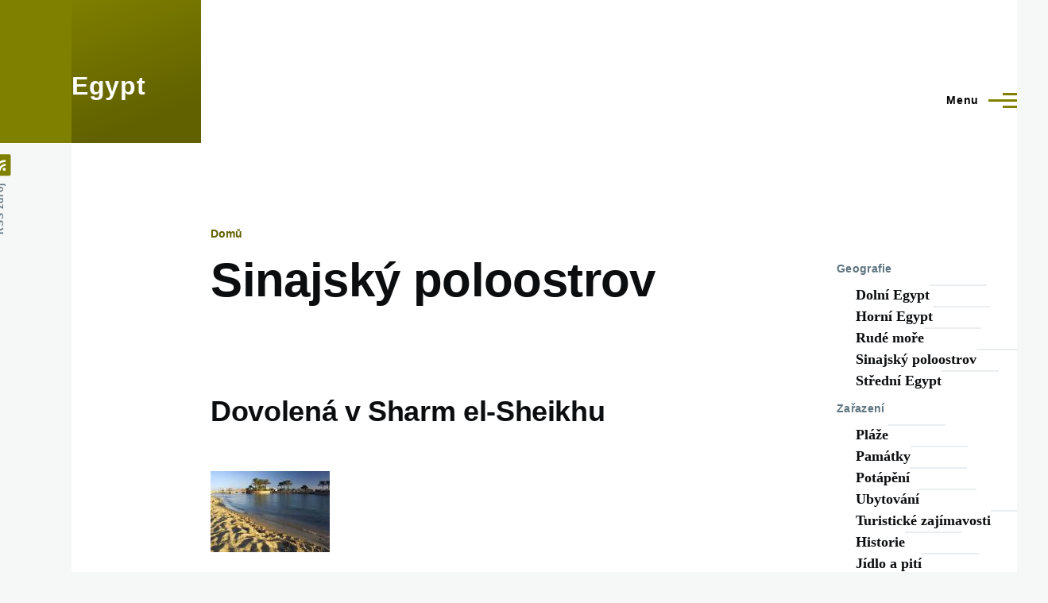

--- FILE ---
content_type: text/html; charset=UTF-8
request_url: https://www.egypt-web.cz/geografie/sinajsky-poloostrov
body_size: 8299
content:
<!DOCTYPE html>
<html lang="cs" dir="ltr" style="--color--primary-hue:60;--color--primary-saturation:100%;--color--primary-lightness:25">
  <head>
    <meta charset="utf-8" />
<link rel="shortlink" href="https://www.egypt-web.cz/taxonomy/term/5" />
<link rel="canonical" href="https://www.egypt-web.cz/geografie/sinajsky-poloostrov" />
<meta name="generator" content="Drupal 7 (http://drupal.org)" />
<meta name="Generator" content="Drupal 10 (https://www.drupal.org)" />
<meta name="MobileOptimized" content="width" />
<meta name="HandheldFriendly" content="true" />
<meta name="viewport" content="width=device-width, initial-scale=1.0" />
<link rel="alternate" hreflang="cs" href="https://www.egypt-web.cz/geografie/sinajsky-poloostrov" />
<link rel="alternate" type="application/rss+xml" title="Sinajský poloostrov" href="https://www.egypt-web.cz/taxonomy/term/5/feed" />

    <title>Sinajský poloostrov | Egypt</title>
    <link rel="stylesheet" media="all" href="/sites/default/files/css/css_uhOO_KK_-uTqZIywUFNJnLvMKTxRLigiF6z1r8363WE.css?delta=0&amp;language=cs&amp;theme=olivero&amp;include=eJxdjuEKwyAQg1-o1me6auYEvRt3VvHtV0axsD-BfCEhQRQ-SP0Ig5vtUnKHinMNZNDt9v4FxGVSkYOKszZL5rRwBZ_OcsRBT5Gp50QtCztDEI6kc4UG0vB2TKoy_um4lh52z9q0huqP69zWM4b5n-5V4lnwBWqNUC0" />
<link rel="stylesheet" media="all" href="/sites/default/files/css/css_eRicLfDdb6PusR-aZpS5VvzOUWeEAeXopequaFskHpo.css?delta=1&amp;language=cs&amp;theme=olivero&amp;include=eJxdjuEKwyAQg1-o1me6auYEvRt3VvHtV0axsD-BfCEhQRQ-SP0Ig5vtUnKHinMNZNDt9v4FxGVSkYOKszZL5rRwBZ_OcsRBT5Gp50QtCztDEI6kc4UG0vB2TKoy_um4lh52z9q0huqP69zWM4b5n-5V4lnwBWqNUC0" />

    
    
<link rel="preload" href="/core/themes/olivero/fonts/metropolis/Metropolis-Regular.woff2" as="font" type="font/woff2" crossorigin>
<link rel="preload" href="/core/themes/olivero/fonts/metropolis/Metropolis-SemiBold.woff2" as="font" type="font/woff2" crossorigin>
<link rel="preload" href="/core/themes/olivero/fonts/metropolis/Metropolis-Bold.woff2" as="font" type="font/woff2" crossorigin>
<link rel="preload" href="/core/themes/olivero/fonts/lora/lora-v14-latin-regular.woff2" as="font" type="font/woff2" crossorigin>
    <noscript><link rel="stylesheet" href="/core/themes/olivero/css/components/navigation/nav-primary-no-js.css?t9k0e7" />
</noscript>
  </head>
  <body class="path-taxonomy">
        <a href="#main-content" class="visually-hidden focusable skip-link">
      Přejít k hlavnímu obsahu
    </a>
    
      <div class="dialog-off-canvas-main-canvas" data-off-canvas-main-canvas>
    
<div id="page-wrapper" class="page-wrapper">
  <div id="page">

          <header id="header" class="site-header" data-drupal-selector="site-header" role="banner">

                <div class="site-header__fixable" data-drupal-selector="site-header-fixable">
          <div class="site-header__initial">
            <button class="sticky-header-toggle" data-drupal-selector="sticky-header-toggle" role="switch" aria-controls="site-header__inner" aria-label="Sticky header" aria-checked="false">
              <span class="sticky-header-toggle__icon">
                <span></span>
                <span></span>
                <span></span>
              </span>
            </button>
          </div>

                    <div id="site-header__inner" class="site-header__inner" data-drupal-selector="site-header-inner">
            <div class="container site-header__inner__container">

              


<div id="block-olivero-site-branding" class="site-branding block block-system block-system-branding-block">
  
    
    <div class="site-branding__inner">
              <div class="site-branding__text">
        <div class="site-branding__name">
          <a href="/" title="Domů" rel="home">Egypt</a>
        </div>
      </div>
      </div>
</div>

<div class="header-nav-overlay" data-drupal-selector="header-nav-overlay"></div>


                              <div class="mobile-buttons" data-drupal-selector="mobile-buttons">
                  <button class="mobile-nav-button" data-drupal-selector="mobile-nav-button" aria-label="Main Menu" aria-controls="header-nav" aria-expanded="false">
                    <span class="mobile-nav-button__label">Menu</span>
                    <span class="mobile-nav-button__icon"></span>
                  </button>
                </div>

                <div id="header-nav" class="header-nav" data-drupal-selector="header-nav">
                  
<div class="search-block-form block block-search-narrow" data-drupal-selector="search-block-form" id="block-olivero-search-form-narrow" role="search">
  
    
      <div class="content">
      <form action="/search/node" method="get" id="search-block-form" accept-charset="UTF-8" class="search-form search-block-form">
  <div class="js-form-item form-item js-form-type-search form-item-keys js-form-item-keys form-no-label">
      <label for="edit-keys" class="form-item__label visually-hidden">Hledat</label>
        <input title="Zadejte hledaný termín." placeholder="Search by keyword or phrase." data-drupal-selector="edit-keys" type="search" id="edit-keys" name="keys" value="" size="15" maxlength="128" class="form-search form-element form-element--type-search form-element--api-search" />

        </div>
<div data-drupal-selector="edit-actions" class="form-actions js-form-wrapper form-wrapper" id="edit-actions"><button class="button--primary search-form__submit button js-form-submit form-submit" data-drupal-selector="edit-submit" type="submit" id="edit-submit" value="Hledat">
    <span class="icon--search"></span>
    <span class="visually-hidden">Hledat</span>
</button>

</div>

</form>

    </div>
  </div>
<nav  id="block-olivero-main-menu" class="primary-nav block block-menu navigation menu--main" aria-labelledby="block-olivero-main-menu-menu" role="navigation">
            
  <h2 class="visually-hidden block__title" id="block-olivero-main-menu-menu">Hlavní navigace</h2>
  
        


          
        
    <ul  class="menu primary-nav__menu primary-nav__menu--level-1" data-drupal-selector="primary-nav-menu--level-1">
            
                          
        
        
        <li class="primary-nav__menu-item primary-nav__menu-item--link primary-nav__menu-item--level-1">
                              
                      <a href="/" title="Informace na dovolenou v Egyptě" class="primary-nav__menu-link primary-nav__menu-link--link primary-nav__menu-link--level-1" data-drupal-selector="primary-nav-menu-link-has-children" data-drupal-link-system-path="&lt;front&gt;">            <span class="primary-nav__menu-link-inner primary-nav__menu-link-inner--level-1">Egypt</span>
          </a>

            
                  </li>
      
                          
        
        
        <li class="primary-nav__menu-item primary-nav__menu-item--link primary-nav__menu-item--level-1">
                              
                      <a href="/obsah/egypt-v-kostce" title="Základní informace o Egyptě" class="primary-nav__menu-link primary-nav__menu-link--link primary-nav__menu-link--level-1" data-drupal-selector="primary-nav-menu-link-has-children" data-drupal-link-system-path="node/79">            <span class="primary-nav__menu-link-inner primary-nav__menu-link-inner--level-1">O Egyptě</span>
          </a>

            
                  </li>
      
                          
        
        
        <li class="primary-nav__menu-item primary-nav__menu-item--link primary-nav__menu-item--level-1">
                              
                      <a href="/obsah/vyhodne-letecke-zajezdy-do-egypta" title="Aktuální nabídka zájezdů do Egypta" class="primary-nav__menu-link primary-nav__menu-link--link primary-nav__menu-link--level-1" data-drupal-selector="primary-nav-menu-link-has-children" data-drupal-link-system-path="node/279">            <span class="primary-nav__menu-link-inner primary-nav__menu-link-inner--level-1">Slevy na zájezdy</span>
          </a>

            
                  </li>
      
                          
        
        
        <li class="primary-nav__menu-item primary-nav__menu-item--link primary-nav__menu-item--level-1">
                              
                      <a href="/obsah/zajezdy-do-egypta-s-nemeckou-cestovni-kancelari" title="Zájezdy do Egypta s německou cestovní kanceláří" class="primary-nav__menu-link primary-nav__menu-link--link primary-nav__menu-link--level-1" data-drupal-selector="primary-nav-menu-link-has-children" data-drupal-link-system-path="node/317">            <span class="primary-nav__menu-link-inner primary-nav__menu-link-inner--level-1">Německé CK</span>
          </a>

            
                  </li>
      
                          
        
        
        <li class="primary-nav__menu-item primary-nav__menu-item--link primary-nav__menu-item--level-1">
                              
                      <a href="/forum" title="" class="primary-nav__menu-link primary-nav__menu-link--link primary-nav__menu-link--level-1" data-drupal-selector="primary-nav-menu-link-has-children" data-drupal-link-system-path="forum">            <span class="primary-nav__menu-link-inner primary-nav__menu-link-inner--level-1">Forums</span>
          </a>

            
                  </li>
      
                          
        
        
        <li class="primary-nav__menu-item primary-nav__menu-item--link primary-nav__menu-item--level-1">
                              
                      <a href="/obsah/odkazy-souvisejici-s-egyptem" title="Odkazy související s Egyptem" class="primary-nav__menu-link primary-nav__menu-link--link primary-nav__menu-link--level-1" data-drupal-selector="primary-nav-menu-link-has-children" data-drupal-link-system-path="node/164">            <span class="primary-nav__menu-link-inner primary-nav__menu-link-inner--level-1">Odkazy</span>
          </a>

            
                  </li>
      
                          
        
        
        <li class="primary-nav__menu-item primary-nav__menu-item--link primary-nav__menu-item--level-1">
                              
                      <a href="/search" title="" class="primary-nav__menu-link primary-nav__menu-link--link primary-nav__menu-link--level-1" data-drupal-selector="primary-nav-menu-link-has-children" data-drupal-link-system-path="search">            <span class="primary-nav__menu-link-inner primary-nav__menu-link-inner--level-1">Vyhledávání</span>
          </a>

            
                  </li>
      
                          
        
        
        <li class="primary-nav__menu-item primary-nav__menu-item--link primary-nav__menu-item--level-1">
                              
                      <a href="/obsah/kontakt" class="primary-nav__menu-link primary-nav__menu-link--link primary-nav__menu-link--level-1" data-drupal-selector="primary-nav-menu-link-has-children" data-drupal-link-system-path="node/165">            <span class="primary-nav__menu-link-inner primary-nav__menu-link-inner--level-1">Kontakt</span>
          </a>

            
                  </li>
          </ul>
  


  </nav>


                  

  <div class="region region--secondary-menu">
    <div class="search-block-form block block-search-wide" data-drupal-selector="search-block-form-2" id="block-olivero-search-form-wide" role="search">
  
    
      <button class="block-search-wide__button" aria-label="Search Form" data-drupal-selector="block-search-wide-button">
      <svg xmlns="http://www.w3.org/2000/svg" width="22" height="23" viewBox="0 0 22 23">
  <path fill="currentColor" d="M21.7,21.3l-4.4-4.4C19,15.1,20,12.7,20,10c0-5.5-4.5-10-10-10S0,4.5,0,10s4.5,10,10,10c2.1,0,4.1-0.7,5.8-1.8l4.5,4.5c0.4,0.4,1,0.4,1.4,0S22.1,21.7,21.7,21.3z M10,18c-4.4,0-8-3.6-8-8s3.6-8,8-8s8,3.6,8,8S14.4,18,10,18z"/>
</svg>
      <span class="block-search-wide__button-close"></span>
    </button>

        <div class="block-search-wide__wrapper" data-drupal-selector="block-search-wide-wrapper" tabindex="-1">
      <div class="block-search-wide__container">
        <div class="block-search-wide__grid">
          <form action="/search/node" method="get" id="search-block-form--2" accept-charset="UTF-8" class="search-form search-block-form">
  <div class="js-form-item form-item js-form-type-search form-item-keys js-form-item-keys form-no-label">
      <label for="edit-keys--2" class="form-item__label visually-hidden">Hledat</label>
        <input title="Zadejte hledaný termín." placeholder="Search by keyword or phrase." data-drupal-selector="edit-keys" type="search" id="edit-keys--2" name="keys" value="" size="15" maxlength="128" class="form-search form-element form-element--type-search form-element--api-search" />

        </div>
<div data-drupal-selector="edit-actions" class="form-actions js-form-wrapper form-wrapper" id="edit-actions--2"><button class="button--primary search-form__submit button js-form-submit form-submit" data-drupal-selector="edit-submit" type="submit" id="edit-submit--2" value="Hledat">
    <span class="icon--search"></span>
    <span class="visually-hidden">Hledat</span>
</button>

</div>

</form>

        </div>
      </div>
    </div>
  </div>
<nav  id="block-olivero-account-menu" class="block block-menu navigation menu--account secondary-nav" aria-labelledby="block-olivero-account-menu-menu" role="navigation">
            
  <span class="visually-hidden" id="block-olivero-account-menu-menu">Menu uživatelského účtu</span>
  
        


          <ul class="menu secondary-nav__menu secondary-nav__menu--level-1">
            
                          
        
        
        <li class="secondary-nav__menu-item secondary-nav__menu-item--link secondary-nav__menu-item--level-1">
          <a href="/user/login" class="secondary-nav__menu-link secondary-nav__menu-link--link secondary-nav__menu-link--level-1" data-drupal-link-system-path="user/login">Přihlásit se</a>

                  </li>
          </ul>
  


  </nav>

  </div>

                </div>
                          </div>
          </div>
        </div>
      </header>
    
    <div id="main-wrapper" class="layout-main-wrapper layout-container">
      <div id="main" class="layout-main">
        <div class="main-content">
          <a id="main-content" tabindex="-1"></a>
          
          <div class="main-content__container container">
            

  <div class="region region--highlighted grid-full layout--pass--content-medium">
    <div data-drupal-messages-fallback class="hidden messages-list"></div>

  </div>

            

  <div class="region region--breadcrumb grid-full layout--pass--content-medium">
    

<div id="block-olivero-breadcrumbs" class="block block-system block-system-breadcrumb-block">
  
    
      <div class="block__content">
        <nav class="breadcrumb" role="navigation" aria-labelledby="system-breadcrumb">
    <h2 id="system-breadcrumb" class="visually-hidden">Drobečková navigace</h2>
    <div class="breadcrumb__content">
      <ol class="breadcrumb__list">
                  <li class="breadcrumb__item">
                          <a href="/" class="breadcrumb__link">Domů</a>
                      </li>
              </ol>
    </div>
  </nav>

    </div>
  </div>

  </div>


                          <div class="sidebar-grid grid-full">
                <main role="main" class="site-main">
                  

  <div class="region region--content-above grid-full layout--pass--content-medium">
    

<div id="block-olivero-page-title" class="block block-core block-page-title-block">
  
  

  <h1 class="title page-title">Sinajský poloostrov</h1>


  
</div>

  </div>

                  

  <div class="region region--content grid-full layout--pass--content-medium" id="content">
    

<div id="block-olivero-content" class="block block-system block-system-main-block">
  
    
      <div class="block__content">
      <div class="views-element-container"><div class="view view-taxonomy-term view-id-taxonomy_term view-display-id-page_1 js-view-dom-id-5df19324bd6d9fd0b689d0bd6e66bcadc2f685763aa1e3c2c614cabfe8a66d82">
  
    
      <div class="view-header">
      <div>
  
    
  
</div>

    </div>
      
      <div class="view-content">
          <div class="views-row">


<article data-history-node-id="338" class="node node--type-story node--promoted node--view-mode-teaser teaser" data-component-id="olivero:teaser">
  <header>
        
    
      <div class="teaser__meta">
                </div>
    <div class="teaser__top">
      <div class="teaser__image"></div>
                <h2 class="node__title teaser__title">
        <a href="/obsah/dovolena-v-sharm-el-sheikhu" rel="bookmark">
<span>Dovolená v Sharm el-Sheikhu</span>
</a>
      </h2>
          </div>
  </header>
  <div class="teaser__content">
        
            <div class="field field--name-field-hlavni-foto field--type-image field--label-hidden field__item">  <img loading="lazy" src="/sites/default/files/styles/zmenit_velikost_teaser/public/egypt-dovolena_v_sharm_el-sheikhu.jpg?itok=1L8SfMk1" width="150" height="102" alt="Sharm el-Sheikh a jedna z pláží v Egyptě" title="Pohled na jednu z pláží egyptského letoviska Sharm el-Sheikh" />


</div>
      
            <div class="text-content clearfix field field--name-body field--type-text-with-summary field--label-hidden field__item"><p><em>Sharm el-Sheikh</em> se nachází na jihu <strong>Sinajského poloostrova</strong> v <strong>Egyptě</strong>.</p>
<p>Je to bezpochyby nejznámější turistické letovisko a zároveň také nejdražší místo na Sinaji.</p>
<p>Hlavně vyznavači <em>potápění a šnorchlování</em> sem často zajíždějí za doslova kouzelným podmořským světem v&nbsp;<strong>Rudém moři</strong>.</p>
<p>Bylo tu postaveno mnoho <a href="/zarazeni/ubytovani">hotelů</a> (zejména vyšší kategorie) a restaurací, kaváren a obchodů. Je zde také mezinárodní letiště.</p></div>
      
    </div>
</article>
</div>
    <div class="views-row">


<article data-history-node-id="337" class="node node--type-story node--promoted node--view-mode-teaser teaser" data-component-id="olivero:teaser">
  <header>
        
    
      <div class="teaser__meta">
                </div>
    <div class="teaser__top">
      <div class="teaser__image"></div>
                <h2 class="node__title teaser__title">
        <a href="/obsah/sinajsky-poloostrov" rel="bookmark">
<span>Sinajský poloostrov</span>
</a>
      </h2>
          </div>
  </header>
  <div class="teaser__content">
        
            <div class="field field--name-field-hlavni-foto field--type-image field--label-hidden field__item">  <img loading="lazy" src="/sites/default/files/styles/zmenit_velikost_teaser/public/egypt-sinajsky_poloostrov2_0.jpg?itok=hvgRPmi_" width="150" height="99" alt="Podmořský svět Sinajského poloostrova" title="Pohled na podmořský svět Sinajského poloostrova" />


</div>
      
            <div class="text-content clearfix field field--name-body field--type-text-with-summary field--label-hidden field__item"><p><em>Sinajský poloostrov</em> leží na africké desce mezi africkým kontinentem a Arabským poloostrovem, od kterého je oddělen Jordánským údolím.</p>
<p>Svojí rozlohou zaujímá přibližně 61.000 km², zasahuje až do <strong>Rudého moře</strong>, a je 1,5x větší než Švýcarsko. V západní části poloostrova se rozkládá Suezský záliv, ve východní části záliv Aqaba.</p>
<p>Poloostrov je rozdělen do dvou guvernorátů: Severní Sinaj s hlavním městem Al-Ariš a Jižní Sinaj s hlavním městem El-Tor. Al-Ariš na pobřeží Středozemního moře je s přibližně 128 tisíci obyvateli největším městem na Sinaji.</p></div>
      
    </div>
</article>
</div>
    <div class="views-row">


<article data-history-node-id="339" class="node node--type-story node--promoted node--view-mode-teaser teaser" data-component-id="olivero:teaser">
  <header>
        
    
      <div class="teaser__meta">
                </div>
    <div class="teaser__top">
      <div class="teaser__image"></div>
                <h2 class="node__title teaser__title">
        <a href="/obsah/dovolena-v-dahabu" rel="bookmark">
<span>Dovolená v Dahabu</span>
</a>
      </h2>
          </div>
  </header>
  <div class="teaser__content">
        
            <div class="field field--name-field-hlavni-foto field--type-image field--label-hidden field__item">  <img loading="lazy" src="/sites/default/files/styles/zmenit_velikost_teaser/public/egypt-dovolena_v_dahabu.jpg?itok=y_DY3WpX" width="150" height="101" alt="Pobřeží egyptského letoviska Dahab" title="Pohled na letovisko Dahab v Egyptě" />


</div>
      
            <div class="text-content clearfix field field--name-body field--type-text-with-summary field--label-hidden field__item"><p>Městečko <em>Dahab</em> se nachází asi 80 km severně od prázdninových letovisek <a href="/geografie/sinajsky-poloostrov/sharm-el-sheikh">Sharm el-Sheikh</a> a Na‘ama Bay v <strong>Egyptě</strong>. Na rozdíl od uvedených rekreačních center je ovšem ještě docela poklidným místem.</p>
<p>Tohle letovisko je stále ještě poměrně mladou rekreační destinací, navštěvují je převážně hippies, "baťůžkáři“ a také milovníci potápění a surfování. Dříve se tu místní obyvatelé živili hlavně rybolovem a chovem zvířat, ale cestovní ruch tu začíná postupně sílit.</p></div>
      
    </div>
</article>
</div>
    <div class="views-row">


<article data-history-node-id="359" class="node node--type-story node--promoted node--view-mode-teaser teaser" data-component-id="olivero:teaser">
  <header>
        
    
      <div class="teaser__meta">
                </div>
    <div class="teaser__top">
      <div class="teaser__image"></div>
                <h2 class="node__title teaser__title">
        <a href="/obsah/nuweiba-el-arish-2-cast" rel="bookmark">
<span>Nuweiba a El-Arish, 2. část</span>
</a>
      </h2>
          </div>
  </header>
  <div class="teaser__content">
        
            <div class="field field--name-field-hlavni-foto field--type-image field--label-hidden field__item">  <img loading="lazy" src="/sites/default/files/styles/zmenit_velikost_teaser/public/egypt-nuweiva-zaranik.jpg?itok=XcaHh0N8" width="150" height="113" alt="Část přírodní rezervace Zaranik" title="Pohled na část přírodní rezervace Zaranik" />


</div>
      
            <div class="text-content clearfix field field--name-body field--type-text-with-summary field--label-hidden field__item"><p>Vrcholným zážitkem tu pro vás mohou být velbloudí závody, jimž přihlíží bezpočet lidí. Vždy na jaře (březen / duben) a na podzim (září / říjen) se tu koná nesmírně oblíbený závod těchto "korábů pouště".</p>
<p>Noční život tu není příliš zajímavý, takže se tady budete muset spokojit kromě večeře v <a href="/zarazeni/ubytovani">hotelu</a> snad jen se zajímavými procházkami. Z tohoto krásného <strong>egyptského</strong> letoviska se ale také můžete vypravit na výlet do chráněné rezervace Zaranik nebo se jít vykoupat k jezeru Bardawil.</p>
<p><em>Přírodní rezervace</em></p></div>
      
    </div>
</article>
</div>
    <div class="views-row">


<article data-history-node-id="340" class="node node--type-story node--promoted node--view-mode-teaser teaser" data-component-id="olivero:teaser">
  <header>
        
    
      <div class="teaser__meta">
                </div>
    <div class="teaser__top">
      <div class="teaser__image"></div>
                <h2 class="node__title teaser__title">
        <a href="/obsah/nuweiba-el-arish-1-cast" rel="bookmark">
<span>Nuweiba a El-Arish, 1. část</span>
</a>
      </h2>
          </div>
  </header>
  <div class="teaser__content">
        
            <div class="field field--name-field-hlavni-foto field--type-image field--label-hidden field__item">  <img loading="lazy" src="/sites/default/files/styles/zmenit_velikost_teaser/public/egypt-nuweiba_a_el-arish.jpg?itok=iho_nuIF" width="150" height="113" alt="Egyptské letovisko Nuweiba s pláží" title="Pohled na pláž města Nuweiba, Egypt" />


</div>
      
            <div class="text-content clearfix field field--name-body field--type-text-with-summary field--label-hidden field__item"><p><em>Nuweiba</em></p>
<p>Pokud se z&nbsp;Dahabu vydáte severním směrem podél pobřeží, přijedete do egyptského přístavního města Nuweiba v <em>Akabském zálivu</em>. Je jednou z novějších oblíbených turistických destinací v&nbsp;oblasti <strong>Sinajského poloostrova</strong> a pomalu začíná představovat vážnou konkurenci i tak zavedeným letoviskům, jako je např. <a href="/geografie/sinajsky-poloostrov/sharm-el-sheikh">Sharm el-Sheik</a>.</p></div>
      
    </div>
</article>
</div>
    <div class="views-row">


<article data-history-node-id="181" class="node node--type-story node--promoted node--view-mode-teaser teaser" data-component-id="olivero:teaser">
  <header>
        
    
      <div class="teaser__meta">
                </div>
    <div class="teaser__top">
      <div class="teaser__image"></div>
                <h2 class="node__title teaser__title">
        <a href="/obsah/navstivte-egyptsky-dahab" rel="bookmark">
<span>Navštivte egyptský Dahab</span>
</a>
      </h2>
          </div>
  </header>
  <div class="teaser__content">
        
            <div class="field field--name-field-hlavni-foto field--type-image field--label-hidden field__item">  <img loading="lazy" src="/sites/default/files/styles/zmenit_velikost_teaser/public/egypt-mesto_dahab.jpg?itok=6M6rQxnH" width="150" height="121" alt="Egypt - část města Dahab" title="Pohled na část města Dahab v Egyptě" />


</div>
      
            <div class="text-content clearfix field field--name-body field--type-text-with-summary field--label-hidden field__item"><p>Jedna z nejkrásnějších pouštních oáz na Sinaji, město Dahab, leží asi 80 km severně od <strong>egyptského</strong> letoviska <a href="/geografie/sinajsky-poloostrov/sharm-el-sheikh">Sharm el Sheikh</a>. Typické beduínské místo se nachází v jedné z mnoha zátok, podél pobřeží zálivu Aqaba. Zdejší písečné <em>pláže</em> patří mezi ty nejhezčí v&nbsp;celé jižní <strong>Sinaji</strong>.</p>
</div>
      
    </div>
</article>
</div>
    <div class="views-row">


<article data-history-node-id="167" class="node node--type-story node--promoted node--view-mode-teaser teaser" data-component-id="olivero:teaser">
  <header>
        
    
      <div class="teaser__meta">
                </div>
    <div class="teaser__top">
      <div class="teaser__image"></div>
                <h2 class="node__title teaser__title">
        <a href="/obsah/al-aris-el-arish" rel="bookmark">
<span>Al-Ariš (El-Arish)</span>
</a>
      </h2>
          </div>
  </header>
  <div class="teaser__content">
        
            <div class="field field--name-field-hlavni-foto field--type-image field--label-hidden field__item">  <img loading="lazy" src="/sites/default/files/styles/zmenit_velikost_teaser/public/egypt-el_arish.jpg?itok=srhYS1tn" width="150" height="118" alt="El Arish - pláž" title="Pohled na pláž letoviska El Arish" />


</div>
      
            <div class="text-content clearfix field field--name-body field--type-text-with-summary field--label-hidden field__item"><p>Turistické letovisko <em>El-Arish</em> v <strong>Egyptě</strong> je hlavním a největším městem provincie Severní Sinaj, která se nachází na <em>Sinajském poloostrově</em>. Najdete ho u <strong>Středozemního moře</strong>, přes 300 km daleko od Káhiry směrem na severovýchod a jen pouhých 50 km od hranic s Izraelem. Žije zde přes 100 tisíc obyvatel. Místo je typické nádhernými písečnými plážemi, které jsou lemovány palmami, poskytující příjemný stín. Typickou atmosféru místu dodávají večer také "světélkující" dílny Beduínů.</p></div>
      
    </div>
</article>
</div>
    <div class="views-row">


<article data-history-node-id="157" class="node node--type-story node--promoted node--view-mode-teaser teaser" data-component-id="olivero:teaser">
  <header>
        
    
      <div class="teaser__meta">
                </div>
    <div class="teaser__top">
      <div class="teaser__image"></div>
                <h2 class="node__title teaser__title">
        <a href="/obsah/klaster-svate-kateriny" rel="bookmark">
<span>Klášter svaté Kateřiny</span>
</a>
      </h2>
          </div>
  </header>
  <div class="teaser__content">
        
            <div class="field field--name-field-hlavni-foto field--type-image field--label-hidden field__item">  <img loading="lazy" src="/sites/default/files/styles/zmenit_velikost_teaser/public/klaster_svate_kateriny_na_sinaji.jpg?itok=DMKyRMID" width="150" height="113" alt="Klášter svaté Kateřiny, Egypt" title="Pohled na klášter svaté Kateřiny na egyptském poloostrově Sinaj" />


</div>
      
            <div class="text-content clearfix field field--name-body field--type-text-with-summary field--label-hidden field__item"><p>K&nbsp;nejvýznamnějším kulturním památkám <em>Sinajského poloostrova</em> patří <em>klášter sv. Kateřiny</em>. Z&nbsp;blízké vesnice el-Milga se do kláštera dostanete asi po 2 km pěší chůze. Klášter je položen v&nbsp;údolí v nadmořské výšce 1585 m.n.m., na úpatí svaté hory Gebel Musa (2285 m), za kterou vyčnívá hora Gebel Katarina (2642 m).</p>
</div>
      
    </div>
</article>
</div>
    <div class="views-row">


<article data-history-node-id="177" class="node node--type-story node--promoted node--view-mode-teaser teaser" data-component-id="olivero:teaser">
  <header>
        
    
      <div class="teaser__meta">
                </div>
    <div class="teaser__top">
      <div class="teaser__image"></div>
                <h2 class="node__title teaser__title">
        <a href="/obsah/letovisko-taba" rel="bookmark">
<span>Letovisko Taba</span>
</a>
      </h2>
          </div>
  </header>
  <div class="teaser__content">
        
            <div class="field field--name-field-hlavni-foto field--type-image field--label-hidden field__item">  <img loading="lazy" src="/sites/default/files/styles/zmenit_velikost_teaser/public/taba.jpg?itok=msWBND51" width="150" height="100" alt="Taba na egyptském pobřeží" title="Oblíbené letovisko Taba, Egypt" />


</div>
      
            <div class="text-content clearfix field field--name-body field--type-text-with-summary field--label-hidden field__item"><p>Egyptské letovisko Taba leží na poloostrově <em>Sinaj</em>, na hranicích 4 zemí - <strong>Egypta</strong>, Saudské Arábie, Jordánska a Izraele. Nejbližší izraelské město Eilat je vzdálené pouhých 6 km. Pokud se z Eilatu vypravíte na jednodenní výlet do Taby, nepotřebujete vízum.<br>
Mezinárodní letiště je od Taby vzdálené asi hodinu cesty autem.</p>
</div>
      
    </div>
</article>
</div>
    <div class="views-row">


<article data-history-node-id="58" class="node node--type-story node--promoted node--view-mode-teaser teaser" data-component-id="olivero:teaser">
  <header>
        
    
      <div class="teaser__meta">
                </div>
    <div class="teaser__top">
      <div class="teaser__image"></div>
                <h2 class="node__title teaser__title">
        <a href="/obsah/rude-more-wellness" rel="bookmark">
<span>Rudé moře - wellness</span>
</a>
      </h2>
          </div>
  </header>
  <div class="teaser__content">
        
            <div class="field field--name-field-hlavni-foto field--type-image field--label-hidden field__item">  <img loading="lazy" src="/sites/default/files/styles/zmenit_velikost_teaser/public/egypt-rude_more-wellnes.jpg?itok=zH6H42Rz" width="150" height="140" alt="Lázně Angsana Spa - masáž" title="Pohled na masáž v lázních Angsana Spa v Egyptě" />


</div>
      
            <div class="text-content clearfix field field--name-body field--type-text-with-summary field--label-hidden field__item"><p>Tradičním wellness centrem na <strong>Sinajském poloostrově</strong> jsou lázně faraóna (blízko Suezu) a Mojžíšovy lázně (100 km severně od Sharm el-Sheikhu). Horká voda tady vyvěrá ze sirných pramenů a lahodí nejen lidskému oku, ale také prospívá zdraví. Pomáhá například při potížích s&nbsp;revmatem nebo při onemocněních kůže.</p>
</div>
      
    </div>
</article>
</div>

    </div>
  
        <nav class="pager" role="navigation" aria-labelledby="pagination-heading">
    <h4 id="pagination-heading" class="visually-hidden">Pagination</h4>
    <ul class="pager__items js-pager__items">
            
                    <li class="pager__item pager__item--active">
          1
        </li>
      
                    <li class="pager__item pager__item--control pager__item--next"><a href="/geografie/sinajsky-poloostrov?page=1" class="pager__link" title="Přejít na další stranu" rel="next"><span class="visually-hidden">Následující stránka</span><svg xmlns="http://www.w3.org/2000/svg" width="11" height="16" viewBox="0 0 11 16"><path d="M1.11201 7.19126L9.41183 1.15503C10.0728 0.674329 11 1.14648 11 1.96377V14.0362C11 14.8535 10.0728 15.3257 9.41183 14.845L1.11201 8.80874C0.562908 8.40939 0.562907 7.59061 1.11201 7.19126Z"/></svg></a></li>          </ul>
  </nav>

              <div class="feed-icons">
      


<a href="https://www.egypt-web.cz/taxonomy/term/5/feed" class="feed-icon">
  <span class="feed-icon__label">
    Sinajský poloostrov
  </span>
  <span class="feed-icon__icon" aria-hidden="true">
    <svg xmlns="http://www.w3.org/2000/svg" width="14.2" height="14.2" viewBox="0 0 14.2 14.2">
  <path d="M4,12.2c0-2.5-3.9-2.4-3.9,0C0.1,14.7,4,14.6,4,12.2z M9.1,13.4C8.7,9,5.2,5.5,0.8,5.1c-1,0-1,2.7-0.1,2.7c3.1,0.3,5.5,2.7,5.8,5.8c0,0.7,2.1,0.7,2.5,0.3C9.1,13.7,9.1,13.6,9.1,13.4z M14.2,13.5c-0.1-3.5-1.6-6.9-4.1-9.3C7.6,1.7,4.3,0.2,0.8,0c-1,0-1,2.6-0.1,2.6c5.8,0.3,10.5,5,10.8,10.8C11.5,14.5,14.3,14.4,14.2,13.5z"/>
</svg>
  </span>
</a>

    </div>
  </div>
</div>

    </div>
  </div>

  </div>

                </main>

                


  <aside class="region region--sidebar">
    <nav  id="block-olivero-geografie" class="block block-menu navigation menu--geografie" aria-labelledby="block-olivero-geografie-menu" role="navigation">
      
  <h2 class="block__title" id="block-olivero-geografie-menu">Geografie</h2>
  
        
          <ul  class="menu--sidebar menu menu--level-1">
            
                          
        
        
        <li class="menu__item menu__item--link menu__item--level-1">
                    
          <a href="/taxonomy/term/1" class="menu__link menu__link--link menu__link--level-1" data-drupal-link-system-path="taxonomy/term/1">Dolní Egypt</a>

          
        </li>
      
                          
        
        
        <li class="menu__item menu__item--link menu__item--level-1">
                    
          <a href="/geografie/horni-egypt" class="menu__link menu__link--link menu__link--level-1" data-drupal-link-system-path="taxonomy/term/3">Horní Egypt</a>

          
        </li>
      
                          
        
        
        <li class="menu__item menu__item--link menu__item--level-1">
                    
          <a href="/geografie/rude-more" class="menu__link menu__link--link menu__link--level-1" data-drupal-link-system-path="taxonomy/term/4">Rudé moře</a>

          
        </li>
      
                          
        
        
        <li class="menu__item menu__item--link menu__item--level-1">
                    
          <a href="/geografie/sinajsky-poloostrov" class="menu__link menu__link--link menu__link--level-1 is-active" data-drupal-link-system-path="taxonomy/term/5" aria-current="page">Sinajský poloostrov</a>

          
        </li>
      
                          
        
        
        <li class="menu__item menu__item--link menu__item--level-1">
                    
          <a href="/geografie/stredni-egypt" class="menu__link menu__link--link menu__link--level-1" data-drupal-link-system-path="taxonomy/term/2">Střední Egypt</a>

          
        </li>
          </ul>
  


  </nav>
<nav  id="block-olivero-zarazeni" class="block block-menu navigation menu--menu-zarazeni" aria-labelledby="block-olivero-zarazeni-menu" role="navigation">
      
  <h2 class="block__title" id="block-olivero-zarazeni-menu">Zařazení</h2>
  
        
          <ul  class="menu--sidebar menu menu--level-1">
            
                          
        
        
        <li class="menu__item menu__item--link menu__item--level-1">
                    
          <a href="/zarazeni/plaze" class="menu__link menu__link--link menu__link--level-1" data-drupal-link-system-path="taxonomy/term/45">Pláže</a>

          
        </li>
      
                          
        
        
        <li class="menu__item menu__item--link menu__item--level-1">
                    
          <a href="/zarazeni/pamatky" class="menu__link menu__link--link menu__link--level-1" data-drupal-link-system-path="taxonomy/term/6">Památky</a>

          
        </li>
      
                          
        
        
        <li class="menu__item menu__item--link menu__item--level-1">
                    
          <a href="/zarazeni/potapeni" class="menu__link menu__link--link menu__link--level-1" data-drupal-link-system-path="taxonomy/term/34">Potápění</a>

          
        </li>
      
                          
        
        
        <li class="menu__item menu__item--link menu__item--level-1">
                    
          <a href="/zarazeni/ubytovani" class="menu__link menu__link--link menu__link--level-1" data-drupal-link-system-path="taxonomy/term/40">Ubytování</a>

          
        </li>
      
                          
        
        
        <li class="menu__item menu__item--link menu__item--level-1">
                    
          <a href="/zarazeni/turisticke-zajimavosti" class="menu__link menu__link--link menu__link--level-1" data-drupal-link-system-path="taxonomy/term/46">Turistické zajímavosti</a>

          
        </li>
      
                          
        
        
        <li class="menu__item menu__item--link menu__item--level-1">
                    
          <a href="/zarazeni/historie" class="menu__link menu__link--link menu__link--level-1" data-drupal-link-system-path="taxonomy/term/44">Historie</a>

          
        </li>
      
                          
        
        
        <li class="menu__item menu__item--link menu__item--level-1">
                    
          <a href="/zarazeni/jidlo-piti" class="menu__link menu__link--link menu__link--level-1" data-drupal-link-system-path="taxonomy/term/33">Jídlo a pití</a>

          
        </li>
          </ul>
  


  </nav>

  </aside>

              </div>
                        
          </div>
        </div>
        <div class="social-bar">
          
<div class="social-bar__inner fixable">
  <div class="rotate">
    

<div id="block-olivero-syndicate" role="complementary" class="block block-node block-node-syndicate-block">
  
    
      <div class="block__content">
      


<a href="/rss.xml" class="feed-icon">
  <span class="feed-icon__label">
    RSS zdroj
  </span>
  <span class="feed-icon__icon" aria-hidden="true">
    <svg xmlns="http://www.w3.org/2000/svg" width="14.2" height="14.2" viewBox="0 0 14.2 14.2">
  <path d="M4,12.2c0-2.5-3.9-2.4-3.9,0C0.1,14.7,4,14.6,4,12.2z M9.1,13.4C8.7,9,5.2,5.5,0.8,5.1c-1,0-1,2.7-0.1,2.7c3.1,0.3,5.5,2.7,5.8,5.8c0,0.7,2.1,0.7,2.5,0.3C9.1,13.7,9.1,13.6,9.1,13.4z M14.2,13.5c-0.1-3.5-1.6-6.9-4.1-9.3C7.6,1.7,4.3,0.2,0.8,0c-1,0-1,2.6-0.1,2.6c5.8,0.3,10.5,5,10.8,10.8C11.5,14.5,14.3,14.4,14.2,13.5z"/>
</svg>
  </span>
</a>

    </div>
  </div>

  </div>
</div>

        </div>
      </div>
    </div>

    <footer class="site-footer">
      <div class="site-footer__inner container">
        
        
      </div>
    </footer>

    <div class="overlay" data-drupal-selector="overlay"></div>

  </div>
</div>

  </div>

    
    <script type="application/json" data-drupal-selector="drupal-settings-json">{"path":{"baseUrl":"\/","pathPrefix":"","currentPath":"taxonomy\/term\/5","currentPathIsAdmin":false,"isFront":false,"currentLanguage":"cs"},"pluralDelimiter":"\u0003","suppressDeprecationErrors":true,"ajaxTrustedUrl":{"\/search\/node":true},"user":{"uid":0,"permissionsHash":"286a51888a37036b77df3b931abb15cd8dd4a2b5ac009df765c57ad6fb32440b"}}</script>
<script src="/sites/default/files/js/js_6qsdPzbn00wRFK6BGb6zDKLBXx2mtaATvFG1wbVkx4g.js?scope=footer&amp;delta=0&amp;language=cs&amp;theme=olivero&amp;include=eJzLz8ksSy3K10_PyU9KzNEtLqnMycxL18mHChenJhYlZ-iWZ6akAgBmbhB_"></script>

  </body>
</html>
